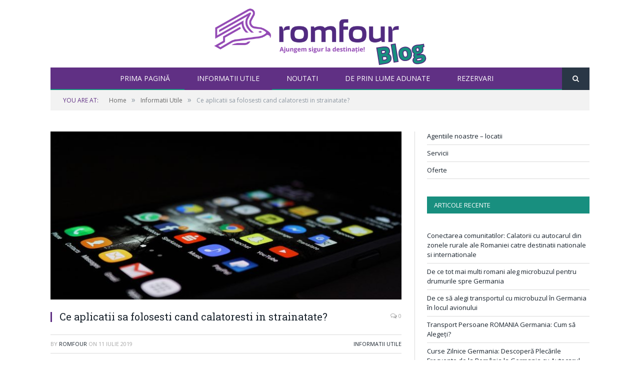

--- FILE ---
content_type: text/html; charset=UTF-8
request_url: https://romfour.com/blog/2019/07/11/ce-aplicatii-folosesti-cand-calatoresti-strainatate/
body_size: 9089
content:

<!DOCTYPE html>

<!--[if IE 8]> <html class="ie ie8" lang="ro-RO"> <![endif]-->
<!--[if IE 9]> <html class="ie ie9" lang="ro-RO"> <![endif]-->
<!--[if gt IE 9]><!--> <html lang="ro-RO"> <!--<![endif]-->

<head>
<!-- Google tag (gtag.js) -->
<script async src="https://www.googletagmanager.com/gtag/js?id=G-E5CHZWHF7F"></script>
<script>
  window.dataLayer = window.dataLayer || [];
  function gtag(){dataLayer.push(arguments);}
  gtag('js', new Date());

  gtag('config', 'G-E5CHZWHF7F');
</script>

<meta charset="UTF-8" />
<title>Ce aplicatii sa folosesti cand calatoresti in strainatate? - Romfour Blog</title>

 
<meta name="viewport" content="width=device-width, initial-scale=1" />
<link rel="pingback" href="https://romfour.com/blog/xmlrpc.php" />
	
<link rel="shortcut icon" href="https://romfour.com/blog/wp-content/uploads/2024/02/favicon.ico" />	

<link rel="apple-touch-icon-precomposed" href="https://romfour.com/blog/wp-content/uploads/2024/02/favicon.ico" />
	
<meta name='robots' content='index, follow, max-video-preview:-1, max-snippet:-1, max-image-preview:large' />

	<!-- This site is optimized with the Yoast SEO plugin v17.6 - https://yoast.com/wordpress/plugins/seo/ -->
	<link rel="canonical" href="https://romfour.com/blog/2019/07/11/ce-aplicatii-folosesti-cand-calatoresti-strainatate/" />
	<meta property="og:locale" content="ro_RO" />
	<meta property="og:type" content="article" />
	<meta property="og:title" content="Ce aplicatii sa folosesti cand calatoresti in strainatate? - Romfour Blog" />
	<meta property="og:description" content="Plecand de la ideea ca nu mereu trebuie sa ne ghidam dupa instinct sau sa purtam grija unor hartii cu insemnaturi in valiza, ne-am gandit ce frumos ar fi daca ai beneficia de toata informatia direct de pe telefonul tau. In prezent, generatiile de astazi nu vad viata fara un smartphone sau mai bine spus,Read More" />
	<meta property="og:url" content="https://romfour.com/blog/2019/07/11/ce-aplicatii-folosesti-cand-calatoresti-strainatate/" />
	<meta property="og:site_name" content="Romfour Blog" />
	<meta property="article:published_time" content="2019-07-11T12:00:41+00:00" />
	<meta property="article:modified_time" content="2019-07-17T12:15:17+00:00" />
	<meta property="og:image" content="https://romfour.com/blog/wp-content/uploads/2019/07/rami-al-zayat-w33-zg-dNL4-unsplash.jpg" />
	<meta property="og:image:width" content="5184" />
	<meta property="og:image:height" content="3456" />
	<meta name="twitter:card" content="summary" />
	<meta name="twitter:label1" content="Scris de" />
	<meta name="twitter:data1" content="Romfour" />
	<meta name="twitter:label2" content="Timp estimat pentru citire" />
	<meta name="twitter:data2" content="3 minute" />
	<!-- / Yoast SEO plugin. -->


<link rel='dns-prefetch' href='//fonts.googleapis.com' />
<link rel='dns-prefetch' href='//s.w.org' />
<link rel="alternate" type="application/rss+xml" title="Romfour Blog &raquo; Flux" href="https://romfour.com/blog/feed/" />
<link rel="alternate" type="application/rss+xml" title="Romfour Blog &raquo; Flux comentarii" href="https://romfour.com/blog/comments/feed/" />
		<script type="text/javascript">
			window._wpemojiSettings = {"baseUrl":"https:\/\/s.w.org\/images\/core\/emoji\/13.1.0\/72x72\/","ext":".png","svgUrl":"https:\/\/s.w.org\/images\/core\/emoji\/13.1.0\/svg\/","svgExt":".svg","source":{"concatemoji":"https:\/\/romfour.com\/blog\/wp-includes\/js\/wp-emoji-release.min.js?ver=5.8.12"}};
			!function(e,a,t){var n,r,o,i=a.createElement("canvas"),p=i.getContext&&i.getContext("2d");function s(e,t){var a=String.fromCharCode;p.clearRect(0,0,i.width,i.height),p.fillText(a.apply(this,e),0,0);e=i.toDataURL();return p.clearRect(0,0,i.width,i.height),p.fillText(a.apply(this,t),0,0),e===i.toDataURL()}function c(e){var t=a.createElement("script");t.src=e,t.defer=t.type="text/javascript",a.getElementsByTagName("head")[0].appendChild(t)}for(o=Array("flag","emoji"),t.supports={everything:!0,everythingExceptFlag:!0},r=0;r<o.length;r++)t.supports[o[r]]=function(e){if(!p||!p.fillText)return!1;switch(p.textBaseline="top",p.font="600 32px Arial",e){case"flag":return s([127987,65039,8205,9895,65039],[127987,65039,8203,9895,65039])?!1:!s([55356,56826,55356,56819],[55356,56826,8203,55356,56819])&&!s([55356,57332,56128,56423,56128,56418,56128,56421,56128,56430,56128,56423,56128,56447],[55356,57332,8203,56128,56423,8203,56128,56418,8203,56128,56421,8203,56128,56430,8203,56128,56423,8203,56128,56447]);case"emoji":return!s([10084,65039,8205,55357,56613],[10084,65039,8203,55357,56613])}return!1}(o[r]),t.supports.everything=t.supports.everything&&t.supports[o[r]],"flag"!==o[r]&&(t.supports.everythingExceptFlag=t.supports.everythingExceptFlag&&t.supports[o[r]]);t.supports.everythingExceptFlag=t.supports.everythingExceptFlag&&!t.supports.flag,t.DOMReady=!1,t.readyCallback=function(){t.DOMReady=!0},t.supports.everything||(n=function(){t.readyCallback()},a.addEventListener?(a.addEventListener("DOMContentLoaded",n,!1),e.addEventListener("load",n,!1)):(e.attachEvent("onload",n),a.attachEvent("onreadystatechange",function(){"complete"===a.readyState&&t.readyCallback()})),(n=t.source||{}).concatemoji?c(n.concatemoji):n.wpemoji&&n.twemoji&&(c(n.twemoji),c(n.wpemoji)))}(window,document,window._wpemojiSettings);
		</script>
		<style type="text/css">
img.wp-smiley,
img.emoji {
	display: inline !important;
	border: none !important;
	box-shadow: none !important;
	height: 1em !important;
	width: 1em !important;
	margin: 0 .07em !important;
	vertical-align: -0.1em !important;
	background: none !important;
	padding: 0 !important;
}
</style>
	<link rel='stylesheet' id='wp-block-library-css'  href='https://romfour.com/blog/wp-includes/css/dist/block-library/style.min.css?ver=5.8.12' type='text/css' media='all' />
<link rel='stylesheet' id='smartmag-fonts-css'  href='https://fonts.googleapis.com/css?family=Open+Sans:400,400Italic,600,700|Roboto+Slab|Merriweather:300italic&#038;subset' type='text/css' media='all' />
<link rel='stylesheet' id='smartmag-core-css'  href='https://romfour.com/blog/wp-content/themes/smart-mag/style.css?ver=2.6.2' type='text/css' media='all' />
<link rel='stylesheet' id='smartmag-responsive-css'  href='https://romfour.com/blog/wp-content/themes/smart-mag/css/responsive.css?ver=2.6.2' type='text/css' media='all' />
<link rel='stylesheet' id='pretty-photo-css'  href='https://romfour.com/blog/wp-content/themes/smart-mag/css/prettyPhoto.css?ver=2.6.2' type='text/css' media='all' />
<link rel='stylesheet' id='smartmag-font-awesome-css'  href='https://romfour.com/blog/wp-content/themes/smart-mag/css/fontawesome/css/font-awesome.min.css?ver=2.6.2' type='text/css' media='all' />
<link rel='stylesheet' id='custom-css-css'  href='https://romfour.com/blog/?__custom_css=1&#038;ver=5.8.12' type='text/css' media='all' />
<script type='text/javascript' src='https://romfour.com/blog/wp-content/plugins/wp-retina-2x/app/picturefill.min.js?ver=1612452650' id='wr2x-picturefill-js-js'></script>
<script type='text/javascript' src='https://romfour.com/blog/wp-includes/js/jquery/jquery.min.js?ver=3.6.0' id='jquery-core-js'></script>
<script type='text/javascript' src='https://romfour.com/blog/wp-includes/js/jquery/jquery-migrate.min.js?ver=3.3.2' id='jquery-migrate-js'></script>
<script type='text/javascript' src='https://romfour.com/blog/wp-content/themes/smart-mag/js/jquery.prettyPhoto.js?ver=5.8.12' id='pretty-photo-smartmag-js'></script>
<link rel="https://api.w.org/" href="https://romfour.com/blog/wp-json/" /><link rel="alternate" type="application/json" href="https://romfour.com/blog/wp-json/wp/v2/posts/1109" /><link rel="EditURI" type="application/rsd+xml" title="RSD" href="https://romfour.com/blog/xmlrpc.php?rsd" />
<link rel="wlwmanifest" type="application/wlwmanifest+xml" href="https://romfour.com/blog/wp-includes/wlwmanifest.xml" /> 
<meta name="generator" content="WordPress 5.8.12" />
<link rel='shortlink' href='https://romfour.com/blog/?p=1109' />
<link rel="alternate" type="application/json+oembed" href="https://romfour.com/blog/wp-json/oembed/1.0/embed?url=https%3A%2F%2Fromfour.com%2Fblog%2F2019%2F07%2F11%2Fce-aplicatii-folosesti-cand-calatoresti-strainatate%2F" />
<link rel="alternate" type="text/xml+oembed" href="https://romfour.com/blog/wp-json/oembed/1.0/embed?url=https%3A%2F%2Fromfour.com%2Fblog%2F2019%2F07%2F11%2Fce-aplicatii-folosesti-cand-calatoresti-strainatate%2F&#038;format=xml" />


<script type="application/ld+json" class="saswp-schema-markup-output">
[{"@context":"https://schema.org/","@type":"BlogPosting","@id":"https://romfour.com/blog/2019/07/11/ce-aplicatii-folosesti-cand-calatoresti-strainatate/#BlogPosting","url":"https://romfour.com/blog/2019/07/11/ce-aplicatii-folosesti-cand-calatoresti-strainatate/","inLanguage":"ro-RO","mainEntityOfPage":"https://romfour.com/blog/2019/07/11/ce-aplicatii-folosesti-cand-calatoresti-strainatate/","headline":"Ce aplicatii sa folosesti cand calatoresti in strainatate?","description":"Plecand de la ideea ca nu mereu trebuie sa ne ghidam dupa instinct sau sa purtam grija unor hartii cu insemnaturi in valiza, ne-am gandit ce frumos ar fi daca ai beneficia de toata informatia direct de pe telefonul tau. In prezent, generatiile de astazi nu vad viata fara un smartphone sau mai bine spus,","articleBody":"Plecand de la ideea ca nu mereu trebuie sa ne ghidam dupa instinct sau sa purtam grija unor hartii cu insemnaturi in valiza, ne-am gandit ce frumos ar fi daca ai beneficia de toata informatia direct de pe telefonul tau. In prezent, generatiile de astazi nu vad viata fara un smartphone sau mai bine spus, fara tehnologie. Insa si noi sustinem acesta preferinta care adeseori este un adevarat ajutor, in special cand te afli in ipostaza de calator.    Aplicatiile mobile sunt vazute ca niste instrumente utile pentru oricine, care te ajuta sa devii o persoana mai independenta, chiar si atunci cand esti pe un teren strain. Prin intermediul acestora poti sa iti gestionezi timpul mai eficient si sa afli rapid informatiile de care ai nevoie in acel moment. Tocmai de aceea, iti recomandam ca pe parcursul aventurilor tale sa ai instalate cateva aplicatii mobile ce iti vor face vacanta mai frumoasa si de ce nu, lipsita de orice grija. Pentru a fi bine pregatit in viitoarele tale calatorii, echipa Romfour a selectat trei dintre cele mai uzuale aplicatii.     \t  Verifica starea vremii cu PackPoint      Dupa ce ai impachetat totul si ti-ai facut lista cu obiectivele pe care urmeaza sa le vizitezi, mai ramane doar un singur lucru de bifat : verificarea vremii pentru perioada in care ti-ai planificat concediul. Noua ne place pentru ca este una dintre acele aplicatii care te intreaba ce planuri ai sau ce fel de activitati desfasori pe parcursul concediului. In final PackPoint iti va oferi o lista bazata pe spusele tale cu lucrurile de care ai nevoie in sejur.     \t  XE si calculezi banii foarte rapid      Aceasta aplicatie este bine-venita atunci cand esti nevoit sa convertesti o suma de bani si tu nu prea ai chef sa stai sa calculezi. Insa cu putin sprijin din partea tehnologiei, totul se va deslusi imediat. Aplicatia XE cere obligatoriu actualizarea ratelor de schimb. Nici nu are rost sa traiesti cu impresia ca platesti in plus in fel de fel de centre sau muzee, straine tie. De acum, trebuie sa iei decizii corecte cu ajutorul aplicatiei care nu te va pacali deloc!     \t  Prety Anti Theft - Cerebus      Sub nici o forma sa nu pornesti cu impresia ca daca mergi intr-o tara straina sau daca iesi pentru o saptamana din zona ta de confort, patesti ceva neplacut. Aceasta aplicatie minune este recomandata si atunci cand poate din neatentie iti uiti telefonul pe o masa si nu stii cu exactitate locul. Te ajuta sa iti localizezi gadgetul si detine capacitatea de a imortaliza involuntar fotografii. Cerberus iti permite si pornirea de la distanta a internetului sau poate bloca imediat ecranul in care codul este testat in nenumarate randuri gresit.    Iar daca tot ne aflam la capitolul “Aplicatii mobile” dorim sa stii ca si compania noastra de transport national si international detine propria aplicatie mobila care poate fi descarcata din Magazinul Play.    Mai mult, este disponibila atat pentru Android: https://play.google.com/store/apps/details?idcom.vais.romfour, cat si pentru Ios: https://apps.apple.com/us/app/romfour/id1405034803?ls1","keywords":"","datePublished":"2019-07-11T12:00:41+03:00","dateModified":"2019-07-17T12:15:17+03:00","author":{"@type":"Person","name":"Romfour","url":"https://romfour.com/blog/author/romfour/","sameAs":[],"image":{"@type":"ImageObject","url":"https://secure.gravatar.com/avatar/694447886abfd2df04cf9412db212d26?s=96&d=mm&r=g","height":96,"width":96}},"editor":{"@type":"Person","name":"Romfour","url":"https://romfour.com/blog/author/romfour/","sameAs":[],"image":{"@type":"ImageObject","url":"https://secure.gravatar.com/avatar/694447886abfd2df04cf9412db212d26?s=96&d=mm&r=g","height":96,"width":96}},"publisher":{"@type":"Organization","name":"Romfour Blog","url":"https://romfour.com/blog","logo":{"@type":"ImageObject","url":"https://romfour.com/blog/wp-content/uploads/2016/11/logo-romfour.png","width":"150","height":"60"}},"image":[{"@type":"ImageObject","@id":"https://romfour.com/blog/2019/07/11/ce-aplicatii-folosesti-cand-calatoresti-strainatate/#primaryimage","url":"https://romfour.com/blog/wp-content/uploads/2019/07/rami-al-zayat-w33-zg-dNL4-unsplash.jpg","width":"5184","height":"3456"},{"@type":"ImageObject","url":"https://romfour.com/blog/wp-content/uploads/2019/07/rami-al-zayat-w33-zg-dNL4-unsplash-1200x900.jpg","width":"1200","height":"900"},{"@type":"ImageObject","url":"https://romfour.com/blog/wp-content/uploads/2019/07/rami-al-zayat-w33-zg-dNL4-unsplash-1200x675.jpg","width":"1200","height":"675"},{"@type":"ImageObject","url":"https://romfour.com/blog/wp-content/uploads/2019/07/captura-aplicatie.jpg","width":860,"height":703}]}]
</script>

	
<!--[if lt IE 9]>
<script src="https://romfour.com/blog/wp-content/themes/smart-mag/js/html5.js" type="text/javascript"></script>
<![endif]-->

</head>


<body data-rsssl=1 class="post-template-default single single-post postid-1109 single-format-standard right-sidebar full has-nav-dark has-mobile-head">

<div class="main-wrap">

	
	
	<div class="top-bar hidden">
	
		
		<div class="search">
			<form role="search" action="https://romfour.com/blog/" method="get">
				<input type="text" name="s" class="query live-search-query" value="" placeholder="Search..."/>
				<button class="search-button" type="submit"><i class="fa fa-search"></i></button>
			</form>
		</div> <!-- .search -->	
	</div>
	
	<div id="main-head" class="main-head">
		
		<div class="wrap">
			
							<div class="mobile-head">
				
					<div class="menu-icon"><a href="#"><i class="fa fa-bars"></i></a></div>
					<div class="title">
								<a href="https://romfour.com/blog/" title="Romfour Blog" rel="home" class">
		
														
								
				<img src="https://romfour.com/blog/wp-content/uploads/2024/02/logo_blog-2.png" class="logo-image" alt="Romfour Blog"  />
					 
						
		</a>					</div>
					<div class="search-overlay">
						<a href="#" title="Search" class="search-icon"><i class="fa fa-search"></i></a>
					</div>
					
				</div>
			
			<header class="centered">
			
				<div class="title">
							<a href="https://romfour.com/blog/" title="Romfour Blog" rel="home" class">
		
														
								
				<img src="https://romfour.com/blog/wp-content/uploads/2024/02/logo_blog-2.png" class="logo-image" alt="Romfour Blog"  />
					 
						
		</a>				</div>
				
								
			</header>
				
							
				
<div class="navigation-wrap cf" data-sticky-nav="1" data-sticky-type="normal" data-sticky-logo="1">

	<nav class="navigation cf nav-center nav-dark has-search">
	
		<div class>
		
			<div class="mobile" data-type="off-canvas" data-search="1">
				<a href="#" class="selected">
					<span class="text">Navigate</span><span class="current"></span> <i class="hamburger fa fa-bars"></i>
				</a>
			</div>
			
			<div class="menu-menu-1-container"><ul id="menu-menu-1" class="menu"><li class="sticky-logo"><a href="https://romfour.com/blog/"><img src="https://romfour.com/blog/wp-content/uploads/2016/11/logo-romfour-static.png" /></a></li><li id="menu-item-325" class="menu-item menu-item-type-custom menu-item-object-custom menu-item-home menu-item-325"><a href="https://romfour.com/blog/">Prima pagină</a></li>
<li id="menu-item-327" class="menu-item menu-item-type-taxonomy menu-item-object-category current-post-ancestor current-menu-parent current-post-parent menu-cat-17 menu-item-327"><a href="https://romfour.com/blog/category/informatii-utile/">Informatii Utile</a></li>
<li id="menu-item-328" class="menu-item menu-item-type-taxonomy menu-item-object-category menu-cat-74 menu-item-328"><a href="https://romfour.com/blog/category/noutati/">Noutati</a></li>
<li id="menu-item-326" class="menu-item menu-item-type-taxonomy menu-item-object-category menu-cat-75 menu-item-326"><a href="https://romfour.com/blog/category/de-prin-lume-adunate/">De prin lume adunate</a></li>
<li id="menu-item-329" class="menu-item menu-item-type-custom menu-item-object-custom menu-item-329"><a href="http://romfour.com/">Rezervari</a></li>
</ul></div>			
				
		</div>
		
	</nav>

		
	<div class="nav-search">
				
		<div class="search-overlay">
			<a href="#" title="Search" class="search-icon"><i class="fa fa-search"></i></a>
			
		<div class="search">
			<form role="search" action="https://romfour.com/blog/" method="get">
				<input type="text" name="s" class="query live-search-query" value="" placeholder="Search..."/>
				<button class="search-button" type="submit"><i class="fa fa-search"></i></button>
			</form>
		</div> <!-- .search -->		</div>
	</div>
	
		
</div>				
							
		</div>
		
				
	</div>	
	<div class="breadcrumbs-wrap">
		
		<div class="wrap">
		<div class="breadcrumbs"><span class="location">You are at:</span><span  ><a  href="https://romfour.com/blog/"><span >Home</span></a></span><span class="delim">&raquo;</span><span  ><a   href="https://romfour.com/blog/category/informatii-utile/"><span >Informatii Utile</span></a></span><span class="delim">&raquo;</span><span class="current">Ce aplicatii sa folosesti cand calatoresti in strainatate?</span></div>		</div>
		
	</div>


<div class="main wrap cf">

		
	<div class="row">
	
		<div class="col-8 main-content">
		
				
				
<article id="post-1109" class="post-1109 post type-post status-publish format-standard has-post-thumbnail category-informatii-utile"  >
	
	<header class="post-header cf">
	
			

			<div class="featured">
						
							
				<a href="https://romfour.com/blog/wp-content/uploads/2019/07/rami-al-zayat-w33-zg-dNL4-unsplash.jpg" title="Ce aplicatii sa folosesti cand calatoresti in strainatate?" >
				
								
										
						<img width="702" height="336" src="https://romfour.com/blog/wp-content/uploads/2019/07/rami-al-zayat-w33-zg-dNL4-unsplash-702x336.jpg" class="attachment-main-slider size-main-slider wp-post-image" alt="" loading="lazy" title="Ce aplicatii sa folosesti cand calatoresti in strainatate?" srcset="https://romfour.com/blog/wp-content/uploads/2019/07/rami-al-zayat-w33-zg-dNL4-unsplash-702x336.jpg 702w, https://romfour.com/blog/wp-content/uploads/2019/07/rami-al-zayat-w33-zg-dNL4-unsplash-1078x516.jpg 1078w, https://romfour.com/blog/wp-content/uploads/2019/07/rami-al-zayat-w33-zg-dNL4-unsplash-702x336@2x.jpg 1404w, https://romfour.com/blog/wp-content/uploads/2019/07/rami-al-zayat-w33-zg-dNL4-unsplash-1078x516@2x.jpg 2156w" sizes="(max-width: 702px) 100vw, 702px" />					
										
												
				</a>
								
								
					</div>
		
		
				<div class="heading cf">
				
			<h1 class="post-title item fn" >
			Ce aplicatii sa folosesti cand calatoresti in strainatate?			</h1>
			
			<a href="https://romfour.com/blog/2019/07/11/ce-aplicatii-folosesti-cand-calatoresti-strainatate/#respond" class="comments"><i class="fa fa-comments-o"></i> 0</a>
		
		</div>

		<div class="post-meta cf">
			<span class="posted-by">By 
				<span class="reviewer" ><a href="https://romfour.com/blog/author/romfour/" title="Articole de Romfour" rel="author">Romfour</a></span>
			</span>
			 
			<span class="posted-on">on				<span class="dtreviewed">
					<time class="value-title" datetime="2019-07-11T12:00:41+03:00" title="2019-07-11" >11 iulie 2019</time>
				</span>
			</span>
			
			<span class="cats"><a href="https://romfour.com/blog/category/informatii-utile/" rel="category tag">Informatii Utile</a></span>
				
		</div>		
			
	</header><!-- .post-header -->

	

	<div class="post-container cf">
	
		<div class="post-content-right">
			<div class="post-content description " >
	
					
				
		<p>Plecand de la ideea ca nu mereu trebuie sa ne ghidam dupa instinct sau sa purtam grija unor hartii cu insemnaturi in valiza, ne-am gandit ce frumos ar fi daca ai beneficia de toata informatia direct de pe telefonul tau. In prezent, generatiile de astazi nu vad viata fara un smartphone sau mai bine spus, fara tehnologie. Insa si noi sustinem acesta preferinta care adeseori este un adevarat ajutor, in special cand te afli in ipostaza de calator.</p>
<p>Aplicatiile mobile sunt vazute ca niste instrumente utile pentru oricine, care te ajuta sa devii o persoana mai independenta, chiar si atunci cand esti pe un teren strain. Prin intermediul acestora poti sa iti gestionezi timpul mai eficient si sa afli rapid informatiile de care ai nevoie in acel moment. Tocmai de aceea, iti recomandam ca pe parcursul aventurilor tale sa ai instalate cateva aplicatii mobile ce iti vor face vacanta mai frumoasa si de ce nu, lipsita de orice grija. Pentru a fi bine pregatit in viitoarele tale calatorii, echipa Romfour a selectat trei dintre cele mai uzuale aplicatii.</p>
<ol>
<li>
<h2><span style="color: #003366;"><strong>Verifica starea vremii cu PackPoint</strong></span></h2>
</li>
</ol>
<p>Dupa ce ai impachetat totul si ti-ai facut lista cu obiectivele pe care urmeaza sa le vizitezi, mai ramane doar un singur lucru de bifat : verificarea vremii pentru perioada in care ti-ai planificat concediul. Noua ne place pentru ca este una dintre acele aplicatii care te intreaba ce planuri ai sau ce fel de activitati desfasori pe parcursul concediului. In final PackPoint iti va oferi o lista bazata pe spusele tale cu lucrurile de care ai nevoie in sejur.</p>
<ol start="2">
<li>
<h3><span style="color: #003366;"><strong>XE si calculezi banii foarte rapid</strong></span></h3>
</li>
</ol>
<p>Aceasta aplicatie este bine-venita atunci cand esti nevoit sa convertesti o suma de bani si tu nu prea ai chef sa stai sa calculezi. Insa cu putin sprijin din partea tehnologiei, totul se va deslusi imediat. Aplicatia XE cere obligatoriu actualizarea ratelor de schimb. Nici nu are rost sa traiesti cu impresia ca platesti in plus in fel de fel de centre sau muzee, straine tie. De acum, trebuie sa iei decizii corecte cu ajutorul aplicatiei care nu te va pacali deloc!</p>
<ol start="3">
<li>
<h3><span style="color: #003366;"><strong>Prety Anti Theft &#8211; Cerebus</strong></span></h3>
</li>
</ol>
<p>Sub nici o forma sa nu pornesti cu impresia ca daca mergi intr-o tara straina sau daca iesi pentru o saptamana din zona ta de confort, patesti ceva neplacut. Aceasta aplicatie minune este recomandata si atunci cand poate din neatentie iti uiti telefonul pe o masa si nu stii cu exactitate locul. Te ajuta sa iti localizezi gadgetul si detine capacitatea de a imortaliza involuntar fotografii. Cerberus iti permite si pornirea de la distanta a internetului sau poate bloca imediat ecranul in care codul este testat in nenumarate randuri gresit.</p>
<p>Iar daca tot ne aflam la capitolul “Aplicatii mobile” dorim sa stii ca si compania noastra de transport national si international detine propria aplicatie mobila care poate fi descarcata din Magazinul Play.</p>
<p>Mai mult, este disponibila atat pentru Android: <a href="https://play.google.com/store/apps/details?id=com.vais.romfour">https://play.google.com/store/apps/details?id=com.vais.romfour</a>, cat si pentru Ios: <a href="https://apps.apple.com/us/app/romfour/id1405034803?ls=1">https://apps.apple.com/us/app/romfour/id1405034803?ls=1</a></p>
<p><img loading="lazy" class="alignnone wp-image-1110 " src="https://romfour.com/blog/wp-content/uploads/2019/07/captura-aplicatie.jpg" alt="aplicatie mobile Romfour" width="456" height="373" srcset="https://romfour.com/blog/wp-content/uploads/2019/07/captura-aplicatie.jpg 860w, https://romfour.com/blog/wp-content/uploads/2019/07/captura-aplicatie-300x245.jpg 300w, https://romfour.com/blog/wp-content/uploads/2019/07/captura-aplicatie-168x137.jpg 168w, https://romfour.com/blog/wp-content/uploads/2019/07/captura-aplicatie-300x245@2x.jpg 600w, https://romfour.com/blog/wp-content/uploads/2019/07/captura-aplicatie-168x137@2x.jpg 336w" sizes="(max-width: 456px) 100vw, 456px" /></p>

		
				
				
			</div><!-- .post-content -->
		</div>
		
	</div>
	
	
	
	
	<div class="post-share">
		<span class="text">Share.</span>
		
		<span class="share-links">

			<a href="http://twitter.com/home?status=https%3A%2F%2Fromfour.com%2Fblog%2F2019%2F07%2F11%2Fce-aplicatii-folosesti-cand-calatoresti-strainatate%2F" class="fa fa-twitter" title="Tweet It">
				<span class="visuallyhidden">Twitter</span></a>
				
			<a href="http://www.facebook.com/sharer.php?u=https%3A%2F%2Fromfour.com%2Fblog%2F2019%2F07%2F11%2Fce-aplicatii-folosesti-cand-calatoresti-strainatate%2F" class="fa fa-facebook" title="Share on Facebook">
				<span class="visuallyhidden">Facebook</span></a>
				
			<a href="http://plus.google.com/share?url=https%3A%2F%2Fromfour.com%2Fblog%2F2019%2F07%2F11%2Fce-aplicatii-folosesti-cand-calatoresti-strainatate%2F" class="fa fa-google-plus" title="Share on Google+">
				<span class="visuallyhidden">Google+</span></a>
				
			<a href="http://pinterest.com/pin/create/button/?url=https%3A%2F%2Fromfour.com%2Fblog%2F2019%2F07%2F11%2Fce-aplicatii-folosesti-cand-calatoresti-strainatate%2F&amp;media=https%3A%2F%2Fromfour.com%2Fblog%2Fwp-content%2Fuploads%2F2019%2F07%2Frami-al-zayat-w33-zg-dNL4-unsplash.jpg" class="fa fa-pinterest"
				title="Share on Pinterest">
				<span class="visuallyhidden">Pinterest</span></a>
				
			<a href="http://www.linkedin.com/shareArticle?mini=true&amp;url=https%3A%2F%2Fromfour.com%2Fblog%2F2019%2F07%2F11%2Fce-aplicatii-folosesti-cand-calatoresti-strainatate%2F" class="fa fa-linkedin" title="Share on LinkedIn">
				<span class="visuallyhidden">LinkedIn</span></a>
				
			<a href="http://www.tumblr.com/share/link?url=https%3A%2F%2Fromfour.com%2Fblog%2F2019%2F07%2F11%2Fce-aplicatii-folosesti-cand-calatoresti-strainatate%2F&amp;name=Ce+aplicatii+sa+folosesti+cand+calatoresti+in+strainatate%3F" class="fa fa-tumblr"
				title="Share on Tumblr">
				<span class="visuallyhidden">Tumblr</span></a>
				
			<a href="mailto:?subject=Ce%20aplicatii%20sa%20folosesti%20cand%20calatoresti%20in%20strainatate%3F&amp;body=https%3A%2F%2Fromfour.com%2Fblog%2F2019%2F07%2F11%2Fce-aplicatii-folosesti-cand-calatoresti-strainatate%2F" class="fa fa-envelope-o"
				title="Share via Email">
				<span class="visuallyhidden">Email</span></a>
			
		</span>
	</div>
	
		
</article>




		<h3 class="section-head">About Author</h3>

				<section class="author-info">
		
			<img alt='' src='https://secure.gravatar.com/avatar/694447886abfd2df04cf9412db212d26?s=100&#038;d=mm&#038;r=g' srcset='https://secure.gravatar.com/avatar/694447886abfd2df04cf9412db212d26?s=200&#038;d=mm&#038;r=g 2x' class='avatar avatar-100 photo' height='100' width='100' loading='lazy'/>			
			<div class="description">
				<a href="https://romfour.com/blog/author/romfour/" title="Articole de Romfour" rel="author">Romfour</a>				
				<ul class="social-icons">
								</ul>
				
				<p class="bio"></p>
			</div>
			
		</section>

	
	<section class="related-posts">
		<h3 class="section-head">Related Posts</h3> 
		<ul class="highlights-box three-col related-posts">
		
				
			<li class="highlights column one-third">
				
				<article>
						
					<a href="https://romfour.com/blog/2025/07/22/conectarea-comunitatilor-calatorii-cu-autocarul-din-zonele-rurale-ale-romaniei-catre-destinatii-nationale-si-internationale/" title="Conectarea comunitatilor: Calatorii cu autocarul din zonele rurale ale Romaniei catre destinatii nationale si internationale" class="image-link">
						<img width="214" height="140" src="https://romfour.com/blog/wp-content/uploads/2025/07/Blog_Romfour-214x140.jpg" class="image wp-post-image" alt="" loading="lazy" title="Conectarea comunitatilor: Calatorii cu autocarul din zonele rurale ale Romaniei catre destinatii nationale si internationale" />	
											</a>
					
								<div class="cf listing-meta meta above">
					
				<time datetime="2025-07-22T13:31:00+03:00"  class="meta-item">22 iulie 2025</time><span class="meta-item comments"><a href="https://romfour.com/blog/2025/07/22/conectarea-comunitatilor-calatorii-cu-autocarul-din-zonele-rurale-ale-romaniei-catre-destinatii-nationale-si-internationale/#respond"><i class="fa fa-comments-o"></i> 0</a></span>					
			</div>
							
					<h2><a href="https://romfour.com/blog/2025/07/22/conectarea-comunitatilor-calatorii-cu-autocarul-din-zonele-rurale-ale-romaniei-catre-destinatii-nationale-si-internationale/" title="Conectarea comunitatilor: Calatorii cu autocarul din zonele rurale ale Romaniei catre destinatii nationale si internationale">Conectarea comunitatilor: Calatorii cu autocarul din zonele rurale ale Romaniei catre destinatii nationale si internationale</a></h2>
					
										
				</article>
			</li>
			
				
			<li class="highlights column one-third">
				
				<article>
						
					<a href="https://romfour.com/blog/2025/06/04/de-ce-tot-mai-multi-romani-aleg-microbuzul-pentru-drumurile-spre-germania/" title="De ce tot mai multi romani aleg microbuzul pentru drumurile spre Germania" class="image-link">
						<img width="214" height="140" src="https://romfour.com/blog/wp-content/uploads/2025/06/young-adults-travelling-winter-time-214x140.jpg" class="image wp-post-image" alt="" loading="lazy" title="De ce tot mai multi romani aleg microbuzul pentru drumurile spre Germania" />	
											</a>
					
								<div class="cf listing-meta meta above">
					
				<time datetime="2025-06-04T17:49:39+03:00"  class="meta-item">4 iunie 2025</time><span class="meta-item comments"><a href="https://romfour.com/blog/2025/06/04/de-ce-tot-mai-multi-romani-aleg-microbuzul-pentru-drumurile-spre-germania/#respond"><i class="fa fa-comments-o"></i> 0</a></span>					
			</div>
							
					<h2><a href="https://romfour.com/blog/2025/06/04/de-ce-tot-mai-multi-romani-aleg-microbuzul-pentru-drumurile-spre-germania/" title="De ce tot mai multi romani aleg microbuzul pentru drumurile spre Germania">De ce tot mai multi romani aleg microbuzul pentru drumurile spre Germania</a></h2>
					
										
				</article>
			</li>
			
				
			<li class="highlights column one-third">
				
				<article>
						
					<a href="https://romfour.com/blog/2025/05/08/de-ce-sa-alegi-transportul-cu-microbuzul-in-germania-in-locul-avionului/" title="De ce să alegi transportul cu microbuzul în Germania în locul avionului" class="image-link">
							
											</a>
					
								<div class="cf listing-meta meta above">
					
				<time datetime="2025-05-08T13:40:39+03:00"  class="meta-item">8 mai 2025</time><span class="meta-item comments"><a href="https://romfour.com/blog/2025/05/08/de-ce-sa-alegi-transportul-cu-microbuzul-in-germania-in-locul-avionului/#respond"><i class="fa fa-comments-o"></i> 0</a></span>					
			</div>
							
					<h2><a href="https://romfour.com/blog/2025/05/08/de-ce-sa-alegi-transportul-cu-microbuzul-in-germania-in-locul-avionului/" title="De ce să alegi transportul cu microbuzul în Germania în locul avionului">De ce să alegi transportul cu microbuzul în Germania în locul avionului</a></h2>
					
										
				</article>
			</li>
			
				</ul>
	</section>

	
				<div class="comments">
				
	
	<div id="comments">

			<p class="nocomments">Comments are closed.</p>
		
	
	
	</div><!-- #comments -->
				</div>
	
				
		</div>
		
		
			
		
		
		<aside class="col-4 sidebar">
		
					<div class="">
			
				<ul>
				
				<li id="nav_menu-2" class="widget widget_nav_menu"><div class="menu-custom-container"><ul id="menu-custom" class="menu"><li id="menu-item-334" class="menu-item menu-item-type-custom menu-item-object-custom menu-item-334"><a href="http://romfour.com/agentii">Agentiile noastre &#8211; locatii</a></li>
<li id="menu-item-335" class="menu-item menu-item-type-custom menu-item-object-custom menu-item-335"><a href="http://romfour.com/servicii">Servicii</a></li>
<li id="menu-item-336" class="menu-item menu-item-type-custom menu-item-object-custom menu-item-336"><a href="http://romfour.com/oferte">Oferte</a></li>
</ul></div></li>

		<li id="recent-posts-2" class="widget widget_recent_entries">
		<h3 class="widgettitle">Articole recente</h3>
		<ul>
											<li>
					<a href="https://romfour.com/blog/2025/07/22/conectarea-comunitatilor-calatorii-cu-autocarul-din-zonele-rurale-ale-romaniei-catre-destinatii-nationale-si-internationale/">Conectarea comunitatilor: Calatorii cu autocarul din zonele rurale ale Romaniei catre destinatii nationale si internationale</a>
									</li>
											<li>
					<a href="https://romfour.com/blog/2025/06/04/de-ce-tot-mai-multi-romani-aleg-microbuzul-pentru-drumurile-spre-germania/">De ce tot mai multi romani aleg microbuzul pentru drumurile spre Germania</a>
									</li>
											<li>
					<a href="https://romfour.com/blog/2025/05/08/de-ce-sa-alegi-transportul-cu-microbuzul-in-germania-in-locul-avionului/">De ce să alegi transportul cu microbuzul în Germania în locul avionului</a>
									</li>
											<li>
					<a href="https://romfour.com/blog/2024/04/26/alegeti-transport-persoane-romania-germania/">Transport Persoane ROMANIA Germania: Cum să Alegeți?</a>
									</li>
											<li>
					<a href="https://romfour.com/blog/2024/04/23/curse-zilnice-germania-descopera-plecarile-frecvente-de-la-romania-la-germania-cu-autocarul/">Curse Zilnice Germania: Descoperă Plecările Frecvente de la România la Germania cu Autocarul</a>
									</li>
					</ul>

		</li>
<li id="archives-2" class="widget widget_archive"><h3 class="widgettitle">Arhive</h3>
			<ul>
					<li><a href='https://romfour.com/blog/2025/07/'>iulie 2025</a></li>
	<li><a href='https://romfour.com/blog/2025/06/'>iunie 2025</a></li>
	<li><a href='https://romfour.com/blog/2025/05/'>mai 2025</a></li>
	<li><a href='https://romfour.com/blog/2024/04/'>aprilie 2024</a></li>
	<li><a href='https://romfour.com/blog/2024/03/'>martie 2024</a></li>
	<li><a href='https://romfour.com/blog/2024/02/'>februarie 2024</a></li>
	<li><a href='https://romfour.com/blog/2024/01/'>ianuarie 2024</a></li>
	<li><a href='https://romfour.com/blog/2023/10/'>octombrie 2023</a></li>
	<li><a href='https://romfour.com/blog/2020/04/'>aprilie 2020</a></li>
	<li><a href='https://romfour.com/blog/2020/02/'>februarie 2020</a></li>
	<li><a href='https://romfour.com/blog/2020/01/'>ianuarie 2020</a></li>
	<li><a href='https://romfour.com/blog/2019/12/'>decembrie 2019</a></li>
	<li><a href='https://romfour.com/blog/2019/10/'>octombrie 2019</a></li>
	<li><a href='https://romfour.com/blog/2019/09/'>septembrie 2019</a></li>
	<li><a href='https://romfour.com/blog/2019/08/'>august 2019</a></li>
	<li><a href='https://romfour.com/blog/2019/07/'>iulie 2019</a></li>
	<li><a href='https://romfour.com/blog/2019/06/'>iunie 2019</a></li>
	<li><a href='https://romfour.com/blog/2019/05/'>mai 2019</a></li>
	<li><a href='https://romfour.com/blog/2019/04/'>aprilie 2019</a></li>
	<li><a href='https://romfour.com/blog/2019/03/'>martie 2019</a></li>
	<li><a href='https://romfour.com/blog/2019/02/'>februarie 2019</a></li>
	<li><a href='https://romfour.com/blog/2019/01/'>ianuarie 2019</a></li>
	<li><a href='https://romfour.com/blog/2018/12/'>decembrie 2018</a></li>
	<li><a href='https://romfour.com/blog/2018/11/'>noiembrie 2018</a></li>
	<li><a href='https://romfour.com/blog/2018/10/'>octombrie 2018</a></li>
	<li><a href='https://romfour.com/blog/2018/09/'>septembrie 2018</a></li>
	<li><a href='https://romfour.com/blog/2018/08/'>august 2018</a></li>
	<li><a href='https://romfour.com/blog/2018/07/'>iulie 2018</a></li>
	<li><a href='https://romfour.com/blog/2018/06/'>iunie 2018</a></li>
	<li><a href='https://romfour.com/blog/2018/05/'>mai 2018</a></li>
	<li><a href='https://romfour.com/blog/2018/04/'>aprilie 2018</a></li>
	<li><a href='https://romfour.com/blog/2018/03/'>martie 2018</a></li>
	<li><a href='https://romfour.com/blog/2017/11/'>noiembrie 2017</a></li>
	<li><a href='https://romfour.com/blog/2017/10/'>octombrie 2017</a></li>
	<li><a href='https://romfour.com/blog/2017/09/'>septembrie 2017</a></li>
	<li><a href='https://romfour.com/blog/2017/08/'>august 2017</a></li>
	<li><a href='https://romfour.com/blog/2017/07/'>iulie 2017</a></li>
	<li><a href='https://romfour.com/blog/2017/01/'>ianuarie 2017</a></li>
	<li><a href='https://romfour.com/blog/2016/12/'>decembrie 2016</a></li>
			</ul>

			</li>
<li id="categories-2" class="widget widget_categories"><h3 class="widgettitle">Categorii</h3>
			<ul>
					<li class="cat-item cat-item-75"><a href="https://romfour.com/blog/category/de-prin-lume-adunate/">De prin lume adunate</a>
</li>
	<li class="cat-item cat-item-17"><a href="https://romfour.com/blog/category/informatii-utile/">Informatii Utile</a>
</li>
	<li class="cat-item cat-item-74"><a href="https://romfour.com/blog/category/noutati/">Noutati</a>
</li>
			</ul>

			</li>
		
				</ul>
		
			</div>
		
		</aside>
		
		
	</div> <!-- .row -->
		
	
</div> <!-- .main -->


		
	<footer class="main-footer">
	
			<div class="wrap">
		
					<ul class="widgets row cf">
				<li class="widget col-4 widget_text">			<div class="textwidget"><strong>ROMFOUR TUR SRL </strong>
<p>CUI: 16568997 </br>
NR.REG.COM.: J33/704/2004 </p>

<p><strong>Program de lucru </strong> </br>
Luni-Vineri: 8:00 - 19:00 </br>
Sambata: inchis  </br>
Duminica: inchis</-></div>
		</li><li class="widget col-4 widget_text">			<div class="textwidget">Operăm curse în 16 țări europene, direct la adresă: Anglia, Austria, Belgia, Danemarca, Elveția, Franța, Germania, Italia, Letonia, Lituania, Luxemburg, Norvegia, Olanda, Polonia, Slovacia, Suedia.
</br></br>
Paleta serviciilor cu caracter internațional include transportul de persoane, colete și auto vehicule pe platformă.</div>
		</li>			</ul>
				
		</div>
	
		
	
		
	</footer>
	
</div> <!-- .main-wrap -->

<script type='text/javascript' src='https://romfour.com/blog/wp-includes/js/comment-reply.min.js?ver=5.8.12' id='comment-reply-js'></script>
<script type='text/javascript' id='bunyad-theme-js-extra'>
/* <![CDATA[ */
var Bunyad = {"ajaxurl":"https:\/\/romfour.com\/blog\/wp-admin\/admin-ajax.php"};
/* ]]> */
</script>
<script type='text/javascript' src='https://romfour.com/blog/wp-content/themes/smart-mag/js/bunyad-theme.js?ver=2.6.2' id='bunyad-theme-js'></script>
<script type='text/javascript' src='https://romfour.com/blog/wp-content/themes/smart-mag/js/jquery.flexslider-min.js?ver=2.6.2' id='flex-slider-js'></script>
<script type='text/javascript' src='https://romfour.com/blog/wp-content/themes/smart-mag/js/jquery.sticky-sidebar.min.js?ver=2.6.2' id='sticky-sidebar-js'></script>
<script type='text/javascript' src='https://romfour.com/blog/wp-includes/js/wp-embed.min.js?ver=5.8.12' id='wp-embed-js'></script>

</body>
</html>